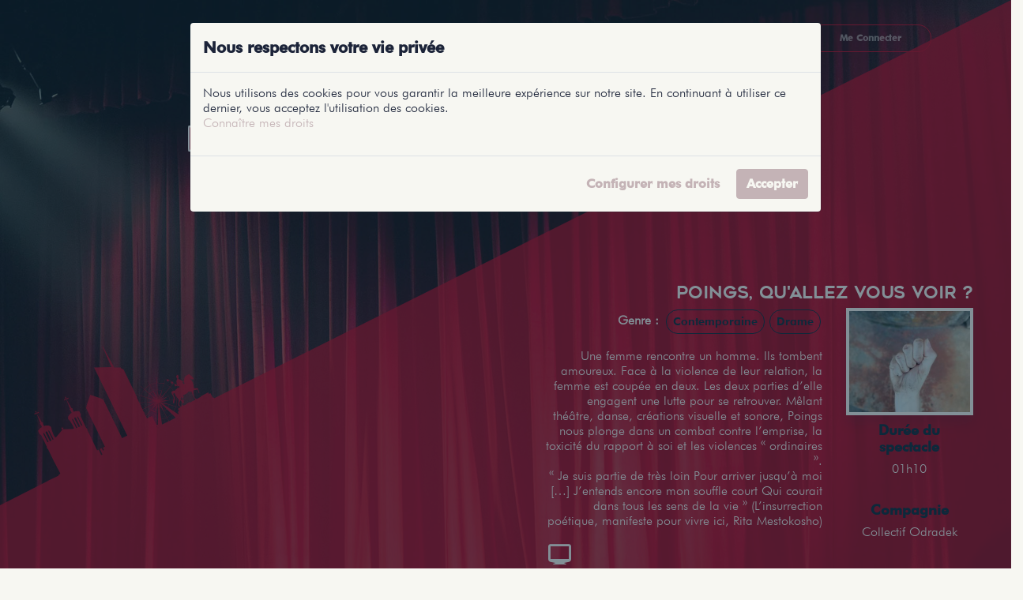

--- FILE ---
content_type: text/html; charset=utf-8
request_url: https://www.google.com/recaptcha/api2/anchor?ar=1&k=6LfkD6sbAAAAANKhhnwomVv8DXGlR7Odo02FXQ0E&co=aHR0cHM6Ly9sZXRpY2tldGx5b25uYWlzLmZyOjQ0Mw..&hl=en&v=PoyoqOPhxBO7pBk68S4YbpHZ&size=invisible&anchor-ms=20000&execute-ms=30000&cb=f48qw68dmntj
body_size: 48493
content:
<!DOCTYPE HTML><html dir="ltr" lang="en"><head><meta http-equiv="Content-Type" content="text/html; charset=UTF-8">
<meta http-equiv="X-UA-Compatible" content="IE=edge">
<title>reCAPTCHA</title>
<style type="text/css">
/* cyrillic-ext */
@font-face {
  font-family: 'Roboto';
  font-style: normal;
  font-weight: 400;
  font-stretch: 100%;
  src: url(//fonts.gstatic.com/s/roboto/v48/KFO7CnqEu92Fr1ME7kSn66aGLdTylUAMa3GUBHMdazTgWw.woff2) format('woff2');
  unicode-range: U+0460-052F, U+1C80-1C8A, U+20B4, U+2DE0-2DFF, U+A640-A69F, U+FE2E-FE2F;
}
/* cyrillic */
@font-face {
  font-family: 'Roboto';
  font-style: normal;
  font-weight: 400;
  font-stretch: 100%;
  src: url(//fonts.gstatic.com/s/roboto/v48/KFO7CnqEu92Fr1ME7kSn66aGLdTylUAMa3iUBHMdazTgWw.woff2) format('woff2');
  unicode-range: U+0301, U+0400-045F, U+0490-0491, U+04B0-04B1, U+2116;
}
/* greek-ext */
@font-face {
  font-family: 'Roboto';
  font-style: normal;
  font-weight: 400;
  font-stretch: 100%;
  src: url(//fonts.gstatic.com/s/roboto/v48/KFO7CnqEu92Fr1ME7kSn66aGLdTylUAMa3CUBHMdazTgWw.woff2) format('woff2');
  unicode-range: U+1F00-1FFF;
}
/* greek */
@font-face {
  font-family: 'Roboto';
  font-style: normal;
  font-weight: 400;
  font-stretch: 100%;
  src: url(//fonts.gstatic.com/s/roboto/v48/KFO7CnqEu92Fr1ME7kSn66aGLdTylUAMa3-UBHMdazTgWw.woff2) format('woff2');
  unicode-range: U+0370-0377, U+037A-037F, U+0384-038A, U+038C, U+038E-03A1, U+03A3-03FF;
}
/* math */
@font-face {
  font-family: 'Roboto';
  font-style: normal;
  font-weight: 400;
  font-stretch: 100%;
  src: url(//fonts.gstatic.com/s/roboto/v48/KFO7CnqEu92Fr1ME7kSn66aGLdTylUAMawCUBHMdazTgWw.woff2) format('woff2');
  unicode-range: U+0302-0303, U+0305, U+0307-0308, U+0310, U+0312, U+0315, U+031A, U+0326-0327, U+032C, U+032F-0330, U+0332-0333, U+0338, U+033A, U+0346, U+034D, U+0391-03A1, U+03A3-03A9, U+03B1-03C9, U+03D1, U+03D5-03D6, U+03F0-03F1, U+03F4-03F5, U+2016-2017, U+2034-2038, U+203C, U+2040, U+2043, U+2047, U+2050, U+2057, U+205F, U+2070-2071, U+2074-208E, U+2090-209C, U+20D0-20DC, U+20E1, U+20E5-20EF, U+2100-2112, U+2114-2115, U+2117-2121, U+2123-214F, U+2190, U+2192, U+2194-21AE, U+21B0-21E5, U+21F1-21F2, U+21F4-2211, U+2213-2214, U+2216-22FF, U+2308-230B, U+2310, U+2319, U+231C-2321, U+2336-237A, U+237C, U+2395, U+239B-23B7, U+23D0, U+23DC-23E1, U+2474-2475, U+25AF, U+25B3, U+25B7, U+25BD, U+25C1, U+25CA, U+25CC, U+25FB, U+266D-266F, U+27C0-27FF, U+2900-2AFF, U+2B0E-2B11, U+2B30-2B4C, U+2BFE, U+3030, U+FF5B, U+FF5D, U+1D400-1D7FF, U+1EE00-1EEFF;
}
/* symbols */
@font-face {
  font-family: 'Roboto';
  font-style: normal;
  font-weight: 400;
  font-stretch: 100%;
  src: url(//fonts.gstatic.com/s/roboto/v48/KFO7CnqEu92Fr1ME7kSn66aGLdTylUAMaxKUBHMdazTgWw.woff2) format('woff2');
  unicode-range: U+0001-000C, U+000E-001F, U+007F-009F, U+20DD-20E0, U+20E2-20E4, U+2150-218F, U+2190, U+2192, U+2194-2199, U+21AF, U+21E6-21F0, U+21F3, U+2218-2219, U+2299, U+22C4-22C6, U+2300-243F, U+2440-244A, U+2460-24FF, U+25A0-27BF, U+2800-28FF, U+2921-2922, U+2981, U+29BF, U+29EB, U+2B00-2BFF, U+4DC0-4DFF, U+FFF9-FFFB, U+10140-1018E, U+10190-1019C, U+101A0, U+101D0-101FD, U+102E0-102FB, U+10E60-10E7E, U+1D2C0-1D2D3, U+1D2E0-1D37F, U+1F000-1F0FF, U+1F100-1F1AD, U+1F1E6-1F1FF, U+1F30D-1F30F, U+1F315, U+1F31C, U+1F31E, U+1F320-1F32C, U+1F336, U+1F378, U+1F37D, U+1F382, U+1F393-1F39F, U+1F3A7-1F3A8, U+1F3AC-1F3AF, U+1F3C2, U+1F3C4-1F3C6, U+1F3CA-1F3CE, U+1F3D4-1F3E0, U+1F3ED, U+1F3F1-1F3F3, U+1F3F5-1F3F7, U+1F408, U+1F415, U+1F41F, U+1F426, U+1F43F, U+1F441-1F442, U+1F444, U+1F446-1F449, U+1F44C-1F44E, U+1F453, U+1F46A, U+1F47D, U+1F4A3, U+1F4B0, U+1F4B3, U+1F4B9, U+1F4BB, U+1F4BF, U+1F4C8-1F4CB, U+1F4D6, U+1F4DA, U+1F4DF, U+1F4E3-1F4E6, U+1F4EA-1F4ED, U+1F4F7, U+1F4F9-1F4FB, U+1F4FD-1F4FE, U+1F503, U+1F507-1F50B, U+1F50D, U+1F512-1F513, U+1F53E-1F54A, U+1F54F-1F5FA, U+1F610, U+1F650-1F67F, U+1F687, U+1F68D, U+1F691, U+1F694, U+1F698, U+1F6AD, U+1F6B2, U+1F6B9-1F6BA, U+1F6BC, U+1F6C6-1F6CF, U+1F6D3-1F6D7, U+1F6E0-1F6EA, U+1F6F0-1F6F3, U+1F6F7-1F6FC, U+1F700-1F7FF, U+1F800-1F80B, U+1F810-1F847, U+1F850-1F859, U+1F860-1F887, U+1F890-1F8AD, U+1F8B0-1F8BB, U+1F8C0-1F8C1, U+1F900-1F90B, U+1F93B, U+1F946, U+1F984, U+1F996, U+1F9E9, U+1FA00-1FA6F, U+1FA70-1FA7C, U+1FA80-1FA89, U+1FA8F-1FAC6, U+1FACE-1FADC, U+1FADF-1FAE9, U+1FAF0-1FAF8, U+1FB00-1FBFF;
}
/* vietnamese */
@font-face {
  font-family: 'Roboto';
  font-style: normal;
  font-weight: 400;
  font-stretch: 100%;
  src: url(//fonts.gstatic.com/s/roboto/v48/KFO7CnqEu92Fr1ME7kSn66aGLdTylUAMa3OUBHMdazTgWw.woff2) format('woff2');
  unicode-range: U+0102-0103, U+0110-0111, U+0128-0129, U+0168-0169, U+01A0-01A1, U+01AF-01B0, U+0300-0301, U+0303-0304, U+0308-0309, U+0323, U+0329, U+1EA0-1EF9, U+20AB;
}
/* latin-ext */
@font-face {
  font-family: 'Roboto';
  font-style: normal;
  font-weight: 400;
  font-stretch: 100%;
  src: url(//fonts.gstatic.com/s/roboto/v48/KFO7CnqEu92Fr1ME7kSn66aGLdTylUAMa3KUBHMdazTgWw.woff2) format('woff2');
  unicode-range: U+0100-02BA, U+02BD-02C5, U+02C7-02CC, U+02CE-02D7, U+02DD-02FF, U+0304, U+0308, U+0329, U+1D00-1DBF, U+1E00-1E9F, U+1EF2-1EFF, U+2020, U+20A0-20AB, U+20AD-20C0, U+2113, U+2C60-2C7F, U+A720-A7FF;
}
/* latin */
@font-face {
  font-family: 'Roboto';
  font-style: normal;
  font-weight: 400;
  font-stretch: 100%;
  src: url(//fonts.gstatic.com/s/roboto/v48/KFO7CnqEu92Fr1ME7kSn66aGLdTylUAMa3yUBHMdazQ.woff2) format('woff2');
  unicode-range: U+0000-00FF, U+0131, U+0152-0153, U+02BB-02BC, U+02C6, U+02DA, U+02DC, U+0304, U+0308, U+0329, U+2000-206F, U+20AC, U+2122, U+2191, U+2193, U+2212, U+2215, U+FEFF, U+FFFD;
}
/* cyrillic-ext */
@font-face {
  font-family: 'Roboto';
  font-style: normal;
  font-weight: 500;
  font-stretch: 100%;
  src: url(//fonts.gstatic.com/s/roboto/v48/KFO7CnqEu92Fr1ME7kSn66aGLdTylUAMa3GUBHMdazTgWw.woff2) format('woff2');
  unicode-range: U+0460-052F, U+1C80-1C8A, U+20B4, U+2DE0-2DFF, U+A640-A69F, U+FE2E-FE2F;
}
/* cyrillic */
@font-face {
  font-family: 'Roboto';
  font-style: normal;
  font-weight: 500;
  font-stretch: 100%;
  src: url(//fonts.gstatic.com/s/roboto/v48/KFO7CnqEu92Fr1ME7kSn66aGLdTylUAMa3iUBHMdazTgWw.woff2) format('woff2');
  unicode-range: U+0301, U+0400-045F, U+0490-0491, U+04B0-04B1, U+2116;
}
/* greek-ext */
@font-face {
  font-family: 'Roboto';
  font-style: normal;
  font-weight: 500;
  font-stretch: 100%;
  src: url(//fonts.gstatic.com/s/roboto/v48/KFO7CnqEu92Fr1ME7kSn66aGLdTylUAMa3CUBHMdazTgWw.woff2) format('woff2');
  unicode-range: U+1F00-1FFF;
}
/* greek */
@font-face {
  font-family: 'Roboto';
  font-style: normal;
  font-weight: 500;
  font-stretch: 100%;
  src: url(//fonts.gstatic.com/s/roboto/v48/KFO7CnqEu92Fr1ME7kSn66aGLdTylUAMa3-UBHMdazTgWw.woff2) format('woff2');
  unicode-range: U+0370-0377, U+037A-037F, U+0384-038A, U+038C, U+038E-03A1, U+03A3-03FF;
}
/* math */
@font-face {
  font-family: 'Roboto';
  font-style: normal;
  font-weight: 500;
  font-stretch: 100%;
  src: url(//fonts.gstatic.com/s/roboto/v48/KFO7CnqEu92Fr1ME7kSn66aGLdTylUAMawCUBHMdazTgWw.woff2) format('woff2');
  unicode-range: U+0302-0303, U+0305, U+0307-0308, U+0310, U+0312, U+0315, U+031A, U+0326-0327, U+032C, U+032F-0330, U+0332-0333, U+0338, U+033A, U+0346, U+034D, U+0391-03A1, U+03A3-03A9, U+03B1-03C9, U+03D1, U+03D5-03D6, U+03F0-03F1, U+03F4-03F5, U+2016-2017, U+2034-2038, U+203C, U+2040, U+2043, U+2047, U+2050, U+2057, U+205F, U+2070-2071, U+2074-208E, U+2090-209C, U+20D0-20DC, U+20E1, U+20E5-20EF, U+2100-2112, U+2114-2115, U+2117-2121, U+2123-214F, U+2190, U+2192, U+2194-21AE, U+21B0-21E5, U+21F1-21F2, U+21F4-2211, U+2213-2214, U+2216-22FF, U+2308-230B, U+2310, U+2319, U+231C-2321, U+2336-237A, U+237C, U+2395, U+239B-23B7, U+23D0, U+23DC-23E1, U+2474-2475, U+25AF, U+25B3, U+25B7, U+25BD, U+25C1, U+25CA, U+25CC, U+25FB, U+266D-266F, U+27C0-27FF, U+2900-2AFF, U+2B0E-2B11, U+2B30-2B4C, U+2BFE, U+3030, U+FF5B, U+FF5D, U+1D400-1D7FF, U+1EE00-1EEFF;
}
/* symbols */
@font-face {
  font-family: 'Roboto';
  font-style: normal;
  font-weight: 500;
  font-stretch: 100%;
  src: url(//fonts.gstatic.com/s/roboto/v48/KFO7CnqEu92Fr1ME7kSn66aGLdTylUAMaxKUBHMdazTgWw.woff2) format('woff2');
  unicode-range: U+0001-000C, U+000E-001F, U+007F-009F, U+20DD-20E0, U+20E2-20E4, U+2150-218F, U+2190, U+2192, U+2194-2199, U+21AF, U+21E6-21F0, U+21F3, U+2218-2219, U+2299, U+22C4-22C6, U+2300-243F, U+2440-244A, U+2460-24FF, U+25A0-27BF, U+2800-28FF, U+2921-2922, U+2981, U+29BF, U+29EB, U+2B00-2BFF, U+4DC0-4DFF, U+FFF9-FFFB, U+10140-1018E, U+10190-1019C, U+101A0, U+101D0-101FD, U+102E0-102FB, U+10E60-10E7E, U+1D2C0-1D2D3, U+1D2E0-1D37F, U+1F000-1F0FF, U+1F100-1F1AD, U+1F1E6-1F1FF, U+1F30D-1F30F, U+1F315, U+1F31C, U+1F31E, U+1F320-1F32C, U+1F336, U+1F378, U+1F37D, U+1F382, U+1F393-1F39F, U+1F3A7-1F3A8, U+1F3AC-1F3AF, U+1F3C2, U+1F3C4-1F3C6, U+1F3CA-1F3CE, U+1F3D4-1F3E0, U+1F3ED, U+1F3F1-1F3F3, U+1F3F5-1F3F7, U+1F408, U+1F415, U+1F41F, U+1F426, U+1F43F, U+1F441-1F442, U+1F444, U+1F446-1F449, U+1F44C-1F44E, U+1F453, U+1F46A, U+1F47D, U+1F4A3, U+1F4B0, U+1F4B3, U+1F4B9, U+1F4BB, U+1F4BF, U+1F4C8-1F4CB, U+1F4D6, U+1F4DA, U+1F4DF, U+1F4E3-1F4E6, U+1F4EA-1F4ED, U+1F4F7, U+1F4F9-1F4FB, U+1F4FD-1F4FE, U+1F503, U+1F507-1F50B, U+1F50D, U+1F512-1F513, U+1F53E-1F54A, U+1F54F-1F5FA, U+1F610, U+1F650-1F67F, U+1F687, U+1F68D, U+1F691, U+1F694, U+1F698, U+1F6AD, U+1F6B2, U+1F6B9-1F6BA, U+1F6BC, U+1F6C6-1F6CF, U+1F6D3-1F6D7, U+1F6E0-1F6EA, U+1F6F0-1F6F3, U+1F6F7-1F6FC, U+1F700-1F7FF, U+1F800-1F80B, U+1F810-1F847, U+1F850-1F859, U+1F860-1F887, U+1F890-1F8AD, U+1F8B0-1F8BB, U+1F8C0-1F8C1, U+1F900-1F90B, U+1F93B, U+1F946, U+1F984, U+1F996, U+1F9E9, U+1FA00-1FA6F, U+1FA70-1FA7C, U+1FA80-1FA89, U+1FA8F-1FAC6, U+1FACE-1FADC, U+1FADF-1FAE9, U+1FAF0-1FAF8, U+1FB00-1FBFF;
}
/* vietnamese */
@font-face {
  font-family: 'Roboto';
  font-style: normal;
  font-weight: 500;
  font-stretch: 100%;
  src: url(//fonts.gstatic.com/s/roboto/v48/KFO7CnqEu92Fr1ME7kSn66aGLdTylUAMa3OUBHMdazTgWw.woff2) format('woff2');
  unicode-range: U+0102-0103, U+0110-0111, U+0128-0129, U+0168-0169, U+01A0-01A1, U+01AF-01B0, U+0300-0301, U+0303-0304, U+0308-0309, U+0323, U+0329, U+1EA0-1EF9, U+20AB;
}
/* latin-ext */
@font-face {
  font-family: 'Roboto';
  font-style: normal;
  font-weight: 500;
  font-stretch: 100%;
  src: url(//fonts.gstatic.com/s/roboto/v48/KFO7CnqEu92Fr1ME7kSn66aGLdTylUAMa3KUBHMdazTgWw.woff2) format('woff2');
  unicode-range: U+0100-02BA, U+02BD-02C5, U+02C7-02CC, U+02CE-02D7, U+02DD-02FF, U+0304, U+0308, U+0329, U+1D00-1DBF, U+1E00-1E9F, U+1EF2-1EFF, U+2020, U+20A0-20AB, U+20AD-20C0, U+2113, U+2C60-2C7F, U+A720-A7FF;
}
/* latin */
@font-face {
  font-family: 'Roboto';
  font-style: normal;
  font-weight: 500;
  font-stretch: 100%;
  src: url(//fonts.gstatic.com/s/roboto/v48/KFO7CnqEu92Fr1ME7kSn66aGLdTylUAMa3yUBHMdazQ.woff2) format('woff2');
  unicode-range: U+0000-00FF, U+0131, U+0152-0153, U+02BB-02BC, U+02C6, U+02DA, U+02DC, U+0304, U+0308, U+0329, U+2000-206F, U+20AC, U+2122, U+2191, U+2193, U+2212, U+2215, U+FEFF, U+FFFD;
}
/* cyrillic-ext */
@font-face {
  font-family: 'Roboto';
  font-style: normal;
  font-weight: 900;
  font-stretch: 100%;
  src: url(//fonts.gstatic.com/s/roboto/v48/KFO7CnqEu92Fr1ME7kSn66aGLdTylUAMa3GUBHMdazTgWw.woff2) format('woff2');
  unicode-range: U+0460-052F, U+1C80-1C8A, U+20B4, U+2DE0-2DFF, U+A640-A69F, U+FE2E-FE2F;
}
/* cyrillic */
@font-face {
  font-family: 'Roboto';
  font-style: normal;
  font-weight: 900;
  font-stretch: 100%;
  src: url(//fonts.gstatic.com/s/roboto/v48/KFO7CnqEu92Fr1ME7kSn66aGLdTylUAMa3iUBHMdazTgWw.woff2) format('woff2');
  unicode-range: U+0301, U+0400-045F, U+0490-0491, U+04B0-04B1, U+2116;
}
/* greek-ext */
@font-face {
  font-family: 'Roboto';
  font-style: normal;
  font-weight: 900;
  font-stretch: 100%;
  src: url(//fonts.gstatic.com/s/roboto/v48/KFO7CnqEu92Fr1ME7kSn66aGLdTylUAMa3CUBHMdazTgWw.woff2) format('woff2');
  unicode-range: U+1F00-1FFF;
}
/* greek */
@font-face {
  font-family: 'Roboto';
  font-style: normal;
  font-weight: 900;
  font-stretch: 100%;
  src: url(//fonts.gstatic.com/s/roboto/v48/KFO7CnqEu92Fr1ME7kSn66aGLdTylUAMa3-UBHMdazTgWw.woff2) format('woff2');
  unicode-range: U+0370-0377, U+037A-037F, U+0384-038A, U+038C, U+038E-03A1, U+03A3-03FF;
}
/* math */
@font-face {
  font-family: 'Roboto';
  font-style: normal;
  font-weight: 900;
  font-stretch: 100%;
  src: url(//fonts.gstatic.com/s/roboto/v48/KFO7CnqEu92Fr1ME7kSn66aGLdTylUAMawCUBHMdazTgWw.woff2) format('woff2');
  unicode-range: U+0302-0303, U+0305, U+0307-0308, U+0310, U+0312, U+0315, U+031A, U+0326-0327, U+032C, U+032F-0330, U+0332-0333, U+0338, U+033A, U+0346, U+034D, U+0391-03A1, U+03A3-03A9, U+03B1-03C9, U+03D1, U+03D5-03D6, U+03F0-03F1, U+03F4-03F5, U+2016-2017, U+2034-2038, U+203C, U+2040, U+2043, U+2047, U+2050, U+2057, U+205F, U+2070-2071, U+2074-208E, U+2090-209C, U+20D0-20DC, U+20E1, U+20E5-20EF, U+2100-2112, U+2114-2115, U+2117-2121, U+2123-214F, U+2190, U+2192, U+2194-21AE, U+21B0-21E5, U+21F1-21F2, U+21F4-2211, U+2213-2214, U+2216-22FF, U+2308-230B, U+2310, U+2319, U+231C-2321, U+2336-237A, U+237C, U+2395, U+239B-23B7, U+23D0, U+23DC-23E1, U+2474-2475, U+25AF, U+25B3, U+25B7, U+25BD, U+25C1, U+25CA, U+25CC, U+25FB, U+266D-266F, U+27C0-27FF, U+2900-2AFF, U+2B0E-2B11, U+2B30-2B4C, U+2BFE, U+3030, U+FF5B, U+FF5D, U+1D400-1D7FF, U+1EE00-1EEFF;
}
/* symbols */
@font-face {
  font-family: 'Roboto';
  font-style: normal;
  font-weight: 900;
  font-stretch: 100%;
  src: url(//fonts.gstatic.com/s/roboto/v48/KFO7CnqEu92Fr1ME7kSn66aGLdTylUAMaxKUBHMdazTgWw.woff2) format('woff2');
  unicode-range: U+0001-000C, U+000E-001F, U+007F-009F, U+20DD-20E0, U+20E2-20E4, U+2150-218F, U+2190, U+2192, U+2194-2199, U+21AF, U+21E6-21F0, U+21F3, U+2218-2219, U+2299, U+22C4-22C6, U+2300-243F, U+2440-244A, U+2460-24FF, U+25A0-27BF, U+2800-28FF, U+2921-2922, U+2981, U+29BF, U+29EB, U+2B00-2BFF, U+4DC0-4DFF, U+FFF9-FFFB, U+10140-1018E, U+10190-1019C, U+101A0, U+101D0-101FD, U+102E0-102FB, U+10E60-10E7E, U+1D2C0-1D2D3, U+1D2E0-1D37F, U+1F000-1F0FF, U+1F100-1F1AD, U+1F1E6-1F1FF, U+1F30D-1F30F, U+1F315, U+1F31C, U+1F31E, U+1F320-1F32C, U+1F336, U+1F378, U+1F37D, U+1F382, U+1F393-1F39F, U+1F3A7-1F3A8, U+1F3AC-1F3AF, U+1F3C2, U+1F3C4-1F3C6, U+1F3CA-1F3CE, U+1F3D4-1F3E0, U+1F3ED, U+1F3F1-1F3F3, U+1F3F5-1F3F7, U+1F408, U+1F415, U+1F41F, U+1F426, U+1F43F, U+1F441-1F442, U+1F444, U+1F446-1F449, U+1F44C-1F44E, U+1F453, U+1F46A, U+1F47D, U+1F4A3, U+1F4B0, U+1F4B3, U+1F4B9, U+1F4BB, U+1F4BF, U+1F4C8-1F4CB, U+1F4D6, U+1F4DA, U+1F4DF, U+1F4E3-1F4E6, U+1F4EA-1F4ED, U+1F4F7, U+1F4F9-1F4FB, U+1F4FD-1F4FE, U+1F503, U+1F507-1F50B, U+1F50D, U+1F512-1F513, U+1F53E-1F54A, U+1F54F-1F5FA, U+1F610, U+1F650-1F67F, U+1F687, U+1F68D, U+1F691, U+1F694, U+1F698, U+1F6AD, U+1F6B2, U+1F6B9-1F6BA, U+1F6BC, U+1F6C6-1F6CF, U+1F6D3-1F6D7, U+1F6E0-1F6EA, U+1F6F0-1F6F3, U+1F6F7-1F6FC, U+1F700-1F7FF, U+1F800-1F80B, U+1F810-1F847, U+1F850-1F859, U+1F860-1F887, U+1F890-1F8AD, U+1F8B0-1F8BB, U+1F8C0-1F8C1, U+1F900-1F90B, U+1F93B, U+1F946, U+1F984, U+1F996, U+1F9E9, U+1FA00-1FA6F, U+1FA70-1FA7C, U+1FA80-1FA89, U+1FA8F-1FAC6, U+1FACE-1FADC, U+1FADF-1FAE9, U+1FAF0-1FAF8, U+1FB00-1FBFF;
}
/* vietnamese */
@font-face {
  font-family: 'Roboto';
  font-style: normal;
  font-weight: 900;
  font-stretch: 100%;
  src: url(//fonts.gstatic.com/s/roboto/v48/KFO7CnqEu92Fr1ME7kSn66aGLdTylUAMa3OUBHMdazTgWw.woff2) format('woff2');
  unicode-range: U+0102-0103, U+0110-0111, U+0128-0129, U+0168-0169, U+01A0-01A1, U+01AF-01B0, U+0300-0301, U+0303-0304, U+0308-0309, U+0323, U+0329, U+1EA0-1EF9, U+20AB;
}
/* latin-ext */
@font-face {
  font-family: 'Roboto';
  font-style: normal;
  font-weight: 900;
  font-stretch: 100%;
  src: url(//fonts.gstatic.com/s/roboto/v48/KFO7CnqEu92Fr1ME7kSn66aGLdTylUAMa3KUBHMdazTgWw.woff2) format('woff2');
  unicode-range: U+0100-02BA, U+02BD-02C5, U+02C7-02CC, U+02CE-02D7, U+02DD-02FF, U+0304, U+0308, U+0329, U+1D00-1DBF, U+1E00-1E9F, U+1EF2-1EFF, U+2020, U+20A0-20AB, U+20AD-20C0, U+2113, U+2C60-2C7F, U+A720-A7FF;
}
/* latin */
@font-face {
  font-family: 'Roboto';
  font-style: normal;
  font-weight: 900;
  font-stretch: 100%;
  src: url(//fonts.gstatic.com/s/roboto/v48/KFO7CnqEu92Fr1ME7kSn66aGLdTylUAMa3yUBHMdazQ.woff2) format('woff2');
  unicode-range: U+0000-00FF, U+0131, U+0152-0153, U+02BB-02BC, U+02C6, U+02DA, U+02DC, U+0304, U+0308, U+0329, U+2000-206F, U+20AC, U+2122, U+2191, U+2193, U+2212, U+2215, U+FEFF, U+FFFD;
}

</style>
<link rel="stylesheet" type="text/css" href="https://www.gstatic.com/recaptcha/releases/PoyoqOPhxBO7pBk68S4YbpHZ/styles__ltr.css">
<script nonce="QKHlJk753tJFERmVXe2gMA" type="text/javascript">window['__recaptcha_api'] = 'https://www.google.com/recaptcha/api2/';</script>
<script type="text/javascript" src="https://www.gstatic.com/recaptcha/releases/PoyoqOPhxBO7pBk68S4YbpHZ/recaptcha__en.js" nonce="QKHlJk753tJFERmVXe2gMA">
      
    </script></head>
<body><div id="rc-anchor-alert" class="rc-anchor-alert"></div>
<input type="hidden" id="recaptcha-token" value="[base64]">
<script type="text/javascript" nonce="QKHlJk753tJFERmVXe2gMA">
      recaptcha.anchor.Main.init("[\x22ainput\x22,[\x22bgdata\x22,\x22\x22,\[base64]/[base64]/[base64]/[base64]/[base64]/[base64]/[base64]/[base64]/[base64]/[base64]\\u003d\x22,\[base64]\\u003d\x22,\x22w5bCtkLCp8OjJsOCHsO1VC7CqsKGZMKJM1FswrNOw4TDjk3DncOnw5RQwrI2dW16w5/DnsOow6/DrsONwoHDnsK8w6wlwohuBcKQQMOAw6PCrMK3w7bDhMKUwocGw5TDnSdjd3ElfMOSw6c5w7XCiGzDtjnDpcOCwp7DmRTCusOJwpZsw5rDkGTDgCMbw4JDAMKrQMKLYUfDoMKKwqccB8KbTxkAbMKFwppfw5XCiVTDi8OYw60qF3o9w4k1cXJGw6p/YsOyAVfDn8KjSmzCgMKaK8KhIBXCnjvCtcO1w5rCt8KKAxpfw5BRwrB7PVVsK8OeHsK7wofChcO0OEHDjMODwrgpwp85w7VLwoPCucK8YMOIw4rDu3/Dn2fCpMKgO8KuHxwLw6DDh8K/[base64]/e8KGwp3CpMOdNxIOe8Ohw7jDvlUCQsKhw5/[base64]/Dvgwnw4bCvF1Hw6VsGHzCpxvCpmTCucONdMO4FcOKb8OqdRRgKm07wpNXDsKTw6/CnmIgw7Eow5LDlMKxdMKFw5Zcw6HDgx3CvhYDBwrDtVXCpT8vw6lqw4hGVGvCsMOsw4jCgMKlw6MRw7jDm8Oqw7pIwrooU8OwFsO8CcKtYMOww73CqMOrw6/Dl8KdAEAjIAxUwqLDosKaMUrChXJlF8O0MMODw6LCo8KtJsOLVMKTwrLDocOSwqHDgcOVKwJRw7hGwo8NKMOYCMOifMOGw7psKsK9MGPCvF3DpsKiwq8EW2TCujDDjMKifsOKb8OqDsOow4B3HsKjURokSxHDgHrDksK7w7lgHn3DgCZncDR6XTQlJcOuwp/Cm8OpXsONS1Q9MkfCtcOjWMOLHMKMwoQHR8O8wpZZBcKuwrg2LQs+NmgKRHIkRsOEI0nCv3/ChRUew4VfwoHChMO7FlI9w6lEe8K/wpzCjcKGw7vCrMOlw6nDncO9EMOtwqk6wrfCtkTDiMOZNMO9d8OefT/DsUpJw5Y8U8OMwoTDjnNxwp0FTMKaBzDDqMOrw4BmwofCrmgow4DCvHFQw47DnwwPw5cHw4p6Dl3Cp8OKG8OFw5IEwrzCs8KNw5TCvzXDpcKzQsOYw4XDosKjcsKjwoXCrG/DqcOmM2DDiGIeSsOWwrDCmMKLfThAw6JtwocKQH8JesOjwqPDp8Kpw6vCun7CjsOYw6pfNBPChMKfesKuwqvCmAM5woHCp8O+wp8bVcK2wodjd8KOJBHCkcOQFTLDqXbCuAfDvgTDrsOlw6UXwo/[base64]/w5XDiTYMw4Qfw7/[base64]/VcO4wqbDsUzDgMOkwrsJwqvDuHfDlsOJw4Ifwq1UwpvCmMK4QsKwwpdOwrXDvw3DtjpdwpfDlS3CojrCvMO6DcO0dcOWBWJ/w79Nwp0NwpPDiRNdSRM9w7JNF8KuBk41wr7Ct0JcHSvCnMOeasOpwrd8w6zDg8OJcMOYw6rDt8KkPz/[base64]/CkMOza8OJw4Icw7Ffw5FSw6ggB8Ozag0xwplGw63CusOnSl8Pw6/ClUAjKsKmw7XChsO5w7A+ckHCr8KCasOVPxDDmSzDuGfCucKwAhzDuCzClE3DpMKwwoLCuVM1J1AGXwcpUMKjbsKYw4rCjk7DvnMnw63Cu0EbG3bDkSDDksO3wpXCtkM2R8OMwqEiw5Rrwo/DgMKIw5sKbcOTDxM4woVcw4/[base64]/CtHLClGh5w43DhMOAeSY6NcOAwofDpXPDtgwxwpfDi0IgaMKdDArCsHLCn8KPJ8OTJjXDo8OMdsKHD8O5w5/[base64]/[base64]/GlzDtGVUUj5IVcKROMOUwqPDucOqw6QFLMONwqnDrMOfwrU2dkckXMOxw6lgXsKKKz3CpHvDjn0KUcOaw4bDhFwzMnwgwonDs10SwpbDvXM/SnYfCsO1eCx9w4XCt2/CqsKPSMK5w5HCtTdJwrpPf3ILdgTCq8OEw7NEwrLDqcOgZ1JFQsKqRSPDgELDn8KIPEBpMEvCoMKyAzJxZjchwqEbw57DiwTCk8OrXcOPOxbDl8OUbAzDmMKGGioww5fCpUTDncOAw4/DicKnwowtw5fDrMOQfl7DhFXDk3kTwoI2wrzCozRAw63CiznCiyx7w4zDmAY8MsORw7DCqCfDn2BFwrg9w5DCgsK7w5tJP1ZeA8KXLsKJKcOIwr12w6/CusOqw5k9IlpACsK/GFUsY10swobDljbCtAlIbBAdw4vCgCRBw4DCkGtjw7rDtQ/DjMKnI8KVL1YUwoLCjcKLwr/DlsK7w5vDoMOswpzDjcKPwoDDjlPDiGw9w7dtwonDhXbDocKyXVQTThsJw6UBGlQ7wpUuPMO0ZWhecwTCu8Kzw5jDncKLwqNzw4h8woV4fUTDkHPCq8ODfCR6wqUNUcObb8K/wos/[base64]/woxlw7MUFlPDiEPClFnCt8OwGMKyw7sPHQvDt8ObwopcOVHDrMOUw7/DkgLCvsOYw4TDrMOGdCBXTcKJFSDCl8OFw50cPsKow5tywrIew5rCv8ONCnDCk8KeUzMyS8OZw48tRVZ3P0DClkPDsyUPw4xaw6BsAyQzBMOqwqZpGSHCoSTDrXYww7dMQRDDi8OvPmTDtcK7YHjCgsKuw4lEEUN3Rx09HznDmsOww63CtB/[base64]/[base64]/YsKeWD7CjBhNw6lnwojCvDAWH8O7GjkMw4YmZsKzw47Dl2HCik7DlALDmsOLwpnDocK0d8O/e20sw5BKeGZDYsOafEnCjsKhC8Knw4pDMR/DvwcfeljDm8Ksw6gdS8KSQxJXw7AIwpICwrRwwqLCkHPCi8KpKQgmTMOQZcOWJ8KaZGpQwqPDnnMMw5AjdVTCkMOpwrAyWlBCw6Aowp/CrMKICsKiOQQWU3zCvcKbZ8OcTsOALUdaMRPDssK/ScO/w7nDvS7Dml5ienbDqQw4S0kdw6jDvhLDjT3DjVXCh8OjwojDjcOxGcO7E8OKwodqT11rUMK0wo/CqcKYdMOdFA8nEsKAwqhfw5DDtD9Iwr7Dv8KzwqIyw64jwoXClgXDqnrDlXrCvsKxc8KADgpiwo/Ch1DDkxYzZ2DCgyfCiMOHwqHDrcKBRmdhw53DtsK3blbDjsO9w7QIw6BMesKFPMOSJMKLwoxQRcOhw4t7w5jDpUV3HG95D8O5w51LM8OUGwUjKXwAXMK0McO+wq8cw6QfwoxQccOdNsKKCcOVVELCoAhGw4lAw67DtsONFBQQK8KEwpQmdkPDjk/DuQTDi3odJzLCuHo6a8Kec8KeUFXChcKywozCnF3DucOzw4lhaBoNwodqw5zCjnQLw4DCilwtXSXDrcKZAgJHw5JHw6dlw4HCiS4gwrfDnMKPeFE5BFN9w6sIw4/DmgEzR8KoDBEnw7/Ck8OCWsOJEHvChMOJJMKvwpfDpMOqGDRSVkwXw5TCgx0KwqzCgsO9wrzCv8O+OCDDil1rX3wxw5DDm8OvLzJlw6LCtcKKUEQCYcKNEDVKw6Y8wrFJBcOCw79twrnDjT3Cm8OJAMOYNEIiLxswdcOFwqgMacOPwqUdw4AVTlQFwprDrGtiwo/[base64]/wporXsKMw7vDiAPDsGwiPQx+wrogwpXDrMKkw5PDsMKyw5fDjMKRVMOzwqfCun4uPMKeZcKJwrhUw6rCssOGWFbCsMK1BhTCtMO/ZsOXCz0Aw5XCjB3DmlDDk8Kkw4XDqcK1dl4lIcOvw7tnRkhawqjDqCA0VsKVw5jDo8KnG0XDmzliXkHCoQHDssKvwqvCsBnDlsK8w6jCrkzCuD/DrVkUcsOpMk0SA2XDohlebHw/[base64]/Cik/CswZFw5PCv8Kyc2DCqz89fzHDosO6cMKFG23DuSfDp8Obf8KIAMKHw4nDuEt1w5TDhsKpTCEYw7nCoSnDtGwMwq9ZwpTCpEpgFl/CrRjCpl9pACfCiBTDoknDqwzDtCRVESRrchjDvQNbGmwYw5VwR8O/Bn8JSWLDs2Npw6BNd8O/KMOJdVwpS8OmwpbCvkNld8KKWcOkTMOXw7sTwrlRw5DCpFkbw51Lw5bDoD3CgMOjC1bChygxw7zCpsO7w7JEw7J7w4dCPsKZwpdjw4LDmWbDj04HPDp/w67DkMKXbsOWP8OIVMKLwqXCmXbCki3ChsK1fnkmcn7DlGlOGsKDBDJOKsODNcKRd1cpPQ4Ye8Olw7piw6Ndw6TDn8KQH8OBwpcyw6/Dj2Vxw7Nra8Kcwo1mbiUIw600ZcOewqRDIsKBwpbDocOrw5pcwoMqwqEnWUg0b8Okwqw5GMKLwoDDhsKCw55zC8KNKRcDwqc9YsKZw6nCsjUswpTCsH0OwoNEworDncOSwoXCg8K1w5TDrVB/[base64]/Cv8KXwprDmsKuA8KpSMKUwro1NEQYJi/DisK3UcOVQ8KMJsKvwq7DuivChT7Ck19caVhXHsK4BTTCrA7CmUnDmMOELcOOEcOuwr84DXjDhsOWw77Co8K4PcK9wpxEw6jDjFbCtgVSKnpxwrfDsMOTw57CtMKEwooWw5V1N8KXEATCjsK0w4FpwqPCmU7ClkA3w4PDgSNKeMK8wq/CsEFRwoJPPsKow7F6Gyh5UkJHbMKEfSYSWcOKwp0GZGlgw494wofDksKFasO8w6/DkznDk8OGIcKZwrVIS8KVw5oYwrUpP8KaYMOJFjzChGTDmwbCscKJYMKPwoNmZMOpwrUwFsK8GsObcwzDqMOuOQjCnxfDp8KhUwvCq3xyw68Yw5HCn8OsZV/[base64]/woXCkzQfDCXDnXpYGMO3w7PDhUUtOsOsEcKBwqDCgX9oDATDjMOkDiTCgxsXBMOqw7DDr8K0RXTDpXrCv8KiOMOzAkDDv8OGNMKZwofDsgF4w6rCo8OKOsKzYsOIw77CiCpJGxbDnR/[base64]/DgVoCclhvw5vDl0hYWMKmHMK1AjXChsOKwrDDjyrDs8OYIhjDg8KEwoVIw7VAbR8PTzXDisKoHsOATTpLEMKmwrhCwq7CoHHDmUE8w43CoMONJsKUGWjDi3JQwpRcw6/[base64]/[base64]/w4oHNsKYb3rDscKgw7HCgVvDp8OqX8OVwqpQdAI8D11vKSEEwqHCksOiAk1Sw5fCljgEwrszTsKFw4vDncKbw6HCsRsUZD5SbT1/BkkMw6HDmQIZBsKQw5cEw7TDpjJ1V8OUEsKaXcKew7PCr8OYXj1BUB3DgXQqNsOYW3zCnyYKwrjDr8O5UcK4w6TDn0bCusKrwqF9wq15F8KXw7TDicOmw714w5TCucK9wqXDmQXCmGDCtyvCr8Kcw5bDsD/CrsKqwo3Cj8KYN2c9w6Riw6YfYcOFNCnDisK8STTDk8OtJUTCggDDgMKfFsO7engGwpTCkmYZw7gdw7slw5bCrQ7DkMOtD8Kfw59PQTAndsOUHsKDfWzCkGcUw7UaTiZrw4jCrsOZa0bCrDXCm8OFDRPCpsO/[base64]/[base64]/csKQwrQZFQvDnWHDq11acMK5w68zAMKqDhJLEDRYJC7CoFReAsOKG8OXwr8tKTQ6wp0aw5HCsHF8VcOFT8KmIQLDrS0TdMO9w47Dh8OCbcOvwol3w6zDsX4kP1tpCsO2YQHCisOOw5BYCcOYwrUaMlQFw4TDscOWwqrDncKsMMKJwp0hb8KJw7/[base64]/[base64]/[base64]/esK8wopCHMKxEhfCsDsRw4oTw6MVwonDkT/CicKte03DhTvCmjPCnHTDn0hWwoBmbHDCjj/[base64]/DmcKXwrrCsg1mworCjcOgJsKAw4fCgMOMw7QUGzYvIMKPTcOJBCYhwrMwJsOEwq7DuxEbCy3CocK6wohZG8KlYVHCtsOJGVZawqJXw7/DjkTCqER+CwjCq8KaMMKKwrctRjNOMC4gb8Kqw4RJGsO7NsKha21BwrTDs8Kjwq1CNFXCrx3Cg8KlLhlRa8K3MTXCuH/Dt0VsUBkZw7jCqcKrwrXCtnzDp8Kww5N1AcKnw6DDiV/ClsKaR8K/w60gSMKDwp3DtX/DgjzCqcOvwoDChR/CscKrbcOLwrTCukUORcKswoc6McObTgsxHMKAw7grwoRow4jDuUIewr/DsndtaVQ5AsKQACQ8KkDDoH4WDEx4G3QWQgPDswrDnTfCtBjDrcK2GBjDqAfCsGoFw4XCggwcwqhsw5nDrkrCsEg6ZGXCnkI2wrzDvD3Ds8OiX0PDjTdAwpAhak/DhcKNwq1LwoDCqFU3BC9Kwp8zW8KOQkPDr8K1w7c/c8ODEcOmw5tYwpdNwqZHw43Cp8KNVj/ChB/CoMOmLsKSw70Kw7PCk8OHw5bDqgjChlTDvTMqB8KNwrQkwrA8w41aXMOAWcOkw4/DhMOyXjPCqmTDkcOrw4rCrGfCicKYwopCwqd9wqk/[base64]/DpcOJHsKLwr3CuzzChMK6wr/CpsKzWXTCrcOzw4gUw4Bew4gnw4BAw4PDr1nCqsK5w4PDhMKow5/Dr8ONw6dPwoDDlmfDsFoCwo/DiRPCg8OUKl1HcxXDoQDCl3YsWkccw6jDhcKFw7jDqcOaDMKaDmcIw4B6woF+w6TDkcObw5V1SMKgXn8/[base64]/w5hbw7JxFcOTw6XDtTopwpPDuWHDjAFpJmMZw4siZsKhLMKWw5szw7ELD8KVwqPCr3/CrmvCtMO7w67ChcO/[base64]/[base64]/DujxtwpTDslgnw7VXBcObw7wSSMOtSsOFOBQzw4B0RcOrcMKUNcOPU8K4Z8KRRjFXwpFiwpzCgMKCwo3Cr8OYGMOuecO5SMOCwrrDmjBsEsOwHMKjFcKuwoQ9w7bDt3HCtC1FwoZ5bn/Cn3lRVE/[base64]/DozHDksOAcC3CuMOYTRpNwr9PYMK3w4gHw7V/KnQRwpvDgCrDl2DDpMOhMsKCCEDDoWo/cMKhwr/DpcODw7TDm2hSPyjDn0LCqsOiw6nDvi3Cgj3CrsK+HT7DpW3DlgDCjT7DlXDDvcKHwqw7e8K/cS7ChnFxMS7ChcKCw6wKwp0FWMOcwoVSwp3Cu8O8w6whwqXDhMKEw7bCgGfDnzYnwqPDiw3CrAEHTQtGWEsvwplKQsO8wo5Xw6NYwp7DrCzDqnFMXSpgw5bDkcOWIAJ4wofDu8Ktw5nCusOEPmzCtsKeRm3Cqh/DtGPDnsOtw53CsTRUwpA/WR1OEsKSL23DhVknXjbDmcKTwpXDsMKZcyHDsMOvw4olB8Kcw7vDucK5w4rCqcKzK8KmwrVLw6E5w6HCmsOswpzDocKQwqDDqcKIw4jDggFMUgXCqcOzVsKOP0pnw5JRwr/CnsOIwpzDiCnDg8KOwoDDmllLF1EobFPDokvDkMKBwp4/wpo/UMKxwovCn8KDw7Z5w4p3w7g2wpR8wpo7A8OUFsKFLsKNYMK2woRoIsOMXsKIwpDDsQ/CusOvIUjCqcOww6lvwq9wf2oPDhfDhjhVwpvCpsKRYgIfwqHCpgHDiDs7dMKDfUFVbGY7NcKAJmtGFcKGKMONZFPDmcOYZ2fDj8KcwpRXJBHCvcKhwpTDlE/[base64]/CpyjClXkOUMKuJ8KZesOtdcKXDk/CgTkQOCxvWmbDlTVTwo3ClsOIUMK4w7ZSb8OIM8K+PMKeUXNJTyVhFi/[base64]/DrknCsDRPw7nCuU1kwqkOahkzaEnCo8KQw4zDq8Kew7grEAnCkjxcwr0+DMKWfcOqw4/[base64]/CpcKEw7bDkSFpwqJ+LcOOw4s/AXvDnzxMA1Jjwp0XwpIDT8OsGAFJRcKEe2vDpXYzOcOBw60qwqXDrMODQsOXw6bCgcKww6wjOQzDo8Ksw7HCtTzCui0aw5AOw49QwqDCky7CpMO4QsK/w4c3L8KaRMKJwqhgJ8O8w6xgw7HDlsO4w63CsizCgXdha8Oywr87JjDCjcKWE8Krf8OMTWwjBHnCjsOVeBcsZMOKaMOOwppxNnTDhXoRDDlywpl4w5M8XcKaYMOtw6rCqAPCjUF7cFbDoxrDhMKYDcKvT0waw6wNYz/Cu2h6w5oAw43CtcOrBmbDrhLDjMKVecOPX8OSw7hqasOwGcKHT2HDnDhVcsOEwrHCuQwawpDDtsOLdsKsDsOcHnN/w5xSw6dvw6dZJgk/YBPCnwzCmsK3PAM3wo/DrMOMwr7DhxsPw6Jqw5TCqiHDuQQiwr/Cs8OdDsOvEMK7w7pJVMKxwo87w6DDscOsX0c8RcOrBsKEw6HDt2wQw5M7wpjCsU/DukE3T8Kjw6EZwq8IAUTDmMOASWDDpkReIsKhP3/DnFDCnlfDvQVmFMKMccKrw5/CqcK+w7/CvcK2SsKUwrLCt1PDtzrDrAVUwpRfw6JbwoR4E8KCw7HDqsOsMMOrwq3Cug/Cl8KIa8OEwovCqcOOw5DCmcK5w4VUwossw4x5RizCpSvDhzAlbMKJFsKoUcK5w4HDtB9kwrR1bxPCqTQew4oCICrDgsKLwqrCvMKYwrTDtxJfw4DCu8O2W8OWwopUwrc6N8K9wot6ZcKnw5/DoWTDl8OJw7TDhzFuY8KKwohWDxfDkMKJPHPDjMOTAnFqaWDDpU7CsA5Mw54EUMKDaMKcwqTDiMO9XE3DkMOtwqXDvsKQw6Fgw6F7ZMK7wpTCusKtwpvDkA7DqcOePhJ4ElbDmMOLw6EpISpLwq/DvnUrZcKqw4tNWcKMZxTCtCnCi07DpGMuGhjDgcOgw6RkEcO8SQjCgMK8Ei5TwpHDvMKjworDg3nDnWdpw5psV8KFJ8OQY2UXwo3CiyPDhMO8EkbCtWVNwrrCocKowpIFecK/[base64]/[base64]/wrXDrMOYKMKBw6PDhsKLESk8PMOuw4fDoXsvw5fCuU/CsMKaCELDuktGV3wtw6XCnn3CtcKUwq/Dv2F3woIHw5RowqckUR/DgBPDscKjw4HDqsOyZcKqW35lbizDjMK+EQ/Dp0YNwoTCpntCw5AxOFR+ADV5wpbCn8KnEiMnwpHClV1Ew58BwpDChcOsVDbDt8Kewp7ClirDvTZew6/CtMK8FcOHwrnCpcOawpR2wpxKD8OhLsKcG8OpwpXChcOpw5HDuVXCryDCqcKoSMKUw57DtcKnTMOMw7sHThfCsS7DqWN/wrbCvjNcwprDqcOzLcOeV8O1ODvDpzDCicO9OMO+wqNWw47Cg8K7worDpRUNBsOiIFvDhV7DlULCiEzDjHBjwoMdFcK/w7zDnMK2wrhuQU3CpX1gL1XClMODccK6WjlEw7MoBMOlU8OrwrzCkcKzJlHDjMKFwrPDjXd5wrPCucKdMMKdcMKfBRzCoMKuZsOVV1dew6kmwqbCncOwI8OfCMOYwoHCvRbCoF8Yw7DDkxnDryVBwprCuS0uw5N8ZU4Xw5IAw6NxIE/DiBbCocO/w7PCu2vChMO6NMO3GXFhD8OXMcO1wpDDkFHCicO6OcKuDRzCnMKGwoLDr8K/ExPCjMOiScKdwqBJwoXDtMONwpPCjMOIUC3Cp1jCksKgw7Ejwp7CmMKDFR4sX11mwrbCvUxuNQzCgUBlwrvDqMK/w68FJMKOw6NYwogAwoMFVnPDk8KXw6spb8KlwpNxcsKmw6U8wrbDkSBOA8Kowp/[base64]/woLCmjvDvSNqw5pBw4Y6KcOtwrcVcQ/CtMOIYUgMw7TDusOBw7HCksOtwrbDlgTDnTrCknrDi0zDgsKadG/CnHUdIMKXw79xw5DCtXjDlcKmfCDCphzDp8OMB8OrIsKnw57DiVZ+wrgIw5UYIMKSwrhtw6/Dh1vDjsK4AU/[base64]/[base64]/wr/DgW7CpcKtJ8KQZ1h+FxPDvsOZw73DmHPCnH7DmcOawpYjKcO2wqfCmzjCki8Rw5FrCsKXw7nCusKiw63Ci8OJWSHDocOqGjjCmDdQD8Kgw6l1NUNeAh04w4UXw4EQd3URwpvDksOCRWrCnicYTMOvamXDoMK2S8Omwoc2RXjDtsKZJ3/[base64]/[base64]/DoMKsUBgWw5/[base64]/CpsK7OMOMwpvCnSXCg8KJwqU5bcKoOg5FwqLCkMO4w5fCryrDu04Ow5DDu1cnw5hFw4HCnMO6BRDCkMOfw6xlwprChUsiXhfCn2LDtMKsw5DCk8K1DcKHwqdFMsO5w4bCp8OZVRPDsXPCvTZVwpDDriHCh8KiCB1COFzCqcO7G8KMQjbCtBbCisOXwpMzwr/[base64]/GE08VcOqcMK3wr/Du8OlwrIPw6vDpgDDg8KFwrU+w4N7w6sCQDLDqlo1w6HClkrDgsKEd8KCwpo1wrvChsKEesOUYMKjwo1ASVPDuDJ4PMKTdsO+Q8O6wq40d2XCp8OTEMK4wobDocKGwowTOFJuw63CkMOcKsK0wrYHX3TDhgDCq8O/VcOQBkEEwrrDvsK0w6xldcOpwp9BF8OWw4xLP8Kpw4dfXMK+ZCkpwqhEw4LDg8KfwoPCmMKUcsOZwonCm2Baw7jDlWvCuMKWWMKBBMOrwqoxNMKTFcKMwqsOT8OXw7/Dr8O5c0cjwqp5DMOJwqliw5B/[base64]/[base64]/CiVU1AcO6w4BHw5w7wqBEwqfDn8KUMmbCv8O3w6nClVXCtsO6X8OOwoIzw77CuVnDq8KOBMK2GWYYT8OBwrrDgHMVWcK3ZMOXwr5BGcKpLFIlGMOIDMOjw5bDkh1KLW0iw7fDmMKFTn/Cs8Ksw5PDiAPCsVjDqwTCqh5vwoLCk8K6w57DtW0yMG4Vwrhpe8KrwpoPwq/DtR7DiRXDhXJfTXXCnsKwwpfCo8OjfnPDgnTCvybDoRDCrcOvc8KYJsKuwo5UBsOfw5ZYY8Ouwq4fe8K0w4cxeyl9UEXDq8OnNUDDlz/[base64]/[base64]/DpcKXwqHCq8K5w63DqR4mdlI3w5BywqPDj8KhwqsPM8OBwpPDmxp7wpvCpUDDtzvDisKYw5Y0w6k0Y24owrVxR8KiwqYKPHPCokbDu09gw5Ucwo9PPhfDmzzDvMOOwodICcKCw6/CpcOmcgYIw4ZkTCA8w4kkA8Kgw6Y8wqJiwrclfsKaLMKrwqVhV2NWLnXCsBJlNU/[base64]/CnsKkawcIw55ZYUDColcfwoB+BcKCwqImCMOndyHCiGhswrckw7bDq2J3wpx+PMObSH3CuxbCr1JMIH1Rwrlhwr7Csk57w5tuw6V5aBbCqcOSBcOtwrrCuHUGeSp9CUDDiMOqw5TDmMKyw6Z6OcO9c0V1wprDqi1Uw4PDo8KLGjHCvsKWwogGLH/CtBtZw5R4woPDnHY0T8OrQlFtw5IsEsKEw6sswo1HUcOGV8Onw6VUAxXDonzCtsKSMsKnFcKPEcKYw5vCkcO1wqM/w5/Cr1sjw67DgDfCuHIdw6tPcsKlGBDDncK9wrTDrcKsQMKbfcONMk8ew7ltwokHEMOXw67DjnbDqRdZLMKgI8K8wrLChcKpwoTCv8Okw4PClMKbUsOkJhknD8KWMXXDp8Osw7QDIzxLU2rDhMKwwpjDnjNGw5ZIw6sCUD/Cj8O3wo3Cq8KfwrlkB8KHwqrCnm7DssKvBRYjwprDqk4nHMOVw4Yew6B4ecObZxoOZBdhw4g6w5jCuRYzwo3Cp8KbUzzDtsKsw5/CpsKCwp/Cv8K0wqh/wqhdwr3DhEpAwqfDr1EZw6DDscKCwqh/w6XCnhBnwp7Cjn7CvMKkwpERw64kX8O2DQFLwrDDoDfCgVvDsAbDv37DtcK7dwRAwo80wp7CnwPCtsOnw54hwpNyK8OqwpPDkMKQwrLChT42wqvDsMO6HiI3wpvCvAh0anJdw7PCvWktPUbCizjCt03Cn8OgwoLCljTDr1fCjcK/LA4Nw6bCpMOJw5bDlMO/F8OCwo0/G3rDvB1lwpbDjEouVcOObMK6SwXCuMOxPcKjb8KMwp9gw53Cvl/Cp8OTWcKja8OTwqEnNcOXw69AwpPDsMOFczMfcsKuw6ROX8Kjfk/DnsO/[base64]/wpkDAcKlw4VdYcK7wqp6w5Z1w4/CkybDsxTCpTbCqMOgLsKqw4hXwq7CrsO1B8OdWAgJBcK/UBFvUMOdOMKNFsOLMMOSwpbCt2/DhcKTw7/ChS3CuBNdayXCkysUw7xxw6g/wqbCiALDrjPDk8KXCsOawrVAwqbDksKCw5zDojhbbcKxYcKAw7HCv8OcCh9yP0jCg3USwrHDoHh0w5zCtkTDpFRQw5opUUPCicKrwqYFw5XDlWM/McKUBsKGPsK5KzJHN8KFa8OCwptNZFzCk0fClcKZYFZHJQl5woEYPsKdw7hnwp7CjGdBwrDDnw3Dp8OOw6nDjRvDqj/[base64]/L09pGnk5wr7DvGZFw6DCgMKrfMOQE0JXw48TOMKmw5HCtsOzwrbCgcOFalgqWXAePV86w6XDhnMeI8OKwpJHw5pqZcKVOMKHFsKxw6/DrsKAIcOZwrPCncKIw7EIwpM9w64+UMKpeyRUwrnDlcKWwqfCn8Oew5vDj1jCi0rDs8OowpdXwpLCp8K9TcO+woV8DcO8w7vCpkInAMK/wpQ/w7QHwoDDgMKvwro/OMKhSsOkworDljnDiHrDlGB1fCUsRl/CmsKRQ8ORBmdIGU3Dix5JDz88w5I6flzCtiseECfCqC9XwoBxwphcCsO7ZMOIwqfCvsOrY8OgwrVgEnMsT8KpwpXDiMO/[base64]/DuWcPw4R2Z8K+dUh6wpXCpMKAw4/[base64]/[base64]/NcK6A8O7PcKiw4vDocKww6/[base64]/bsOWJBFoDVnCnycwUG/[base64]/w7bCo0nCvTAyWMOww5E4VsO/woEiwoDDgsO8a1JFwqzClRzCsU/DkzfCmQ07EsOVCMOvw6gvw7jDsk1Uw7XCiMOTw7rCsDvDvS4KA0nCkMOgw4tbJU92UMKPw4zDgmbDgWlRJh/[base64]/AAF+A1jChMOxwrBCc2/DmcKpwpjDhsK9w7BQw5bDlcKbw4HCjiDCt8K0wqrDng3CgMKxw4/DusOeAV/[base64]/[base64]/bQXCundhw5/Cs8KzPDkRw7cIwqEsaMKFw7PCs3fDmsKdXMOkw5rDtRIwdkTDlsKzwr/[base64]/DmMO5CcKHwpTChQF6w4TDm13CoT3Cn8Ovw77DqMOUwqFjw68pA1EYwo5/WzR7wp/[base64]/DuGdpw5vDosO6w54PA8KZwo/DrsKQIMOnwqLChsOxw6fCixvCpFx1Sg7DhsK0D2NQwrDDpcKbwp9rw7rDssOkwrXCim5gbn5Aw7oEw4XCmDMLw6AGw6UwwqfDgcOuVMKlcsOHwpDDqcK6wpzChCFAw7rCncKOUR4MasKcKhTCpj/DkBvDn8KpQ8KAw4XDpcOeCk/DoMKJw5ciBsORw4HCj0HCpMKOaEbDq3LDjwrDjmHDucO4w5powrnCrGXCkXUxwpQnwoVdDcK7JcKdw7x0w71QwrLCkFXCrjEWw6vDoQvCv3rDqRgRwrbDoMK+w4N5VDrDhBDDpsOiwoUnw4nDncK4wpTChWTCr8OEwp7DhsO/w6kMFD3DtmjDnCguKG7DmhIMw4k0wpbCrEDClx7Ci8KBwo3CoiktwpTCucK2wqM/[base64]/DiXLDjMO+w6TDvXkHwo3Dq3nDocOHEBTCscKnd8OTw7JEJgHCrSUXG0PCr8K+IcKOw517wrt8dnZMw5DCpMKbNcKDwpxpwqbCqsK0D8OWVidywokidsKRwo/ChhbCtcOUbsOSV1/DundAOcOLwoEzw4TDpMOHJ3JsNnRnwrZ8wpIGEcK9w40zw5TDj2ZBwpnDjQw/w5HDnQkBZ8K+w6DDmcK1wrzCpw5bWG/CpcOkDQdfZ8OkKyzCuijCpcOubifCtTIVelLDvQrDicOow6HDksKeN2DCpnsfwoLDlXgBwqTCusO4wrd3wobCpgpVWBPDt8OOw6l7G8Oiw7XDkXPDkcOSWh3CmUt3wrvCjcKfwrk7wroRKsKVLUAMYMKiw7pSQcOfRMKgwq/DusOjw6LCoDRJOsOSSsK/UCrChEpXw4Mjw5MDZsOfw6DCgCLChmZ1R8KLbcK8woQzJnRbLHwsT8K4wpDCgGPDusK0wo7CngQUJGkTfxQ5w5kuw4PCh1V0wpLDgwbDtxbCusKDN8KnDcKmw78aaBzCm8O2DEXDncOQwq3DgRDDoVQnwq/CrAwPwpbDukXDscOJw4tdw4rDiMOew4Aawp0UwqMLw6gsMsKnBMOHZFTDv8KlOwIAZcKTw48tw6zDg2bCsBgqw5zCoMOqwqNKAsKpDHzDjcOxEcO2Sy7CtnzDlcKPdnsyWSPDvcODGGrCosOEw7nDuQjClUbCk8Kjwq8zGQUWVcODTxYFw586w7t9C8K/[base64]/DrcKQwqnDosOfwpxQwo5lAGvDmUHCoj3DpgfDmQPDmcOUOMKlCcOLw5LDsn8PTGPChMOxwr5ow616XDzClz4YAhJrw5g4PA5Fw407w7nDjcOVwqphYsKFwoBiKEJNXnfDvMOGHMKLVMOFdjRpwqJ6ecKWZkUcwr4Kw6IPw6TDh8O8wrUtKivDtcKXwo7DuVtHN3V/YcOPHmfDvMOGwqNBfsKvf3hKD8Kgf8Oew500A3kEb8OXWUHDoQTCnMKPw67CssO9ZsOBwpgRw6XDlMKrAD3Ck8KwcsOrcGRTW8ORJmrCoTovw6/DrwzDu37Dsg3DpSHDrGYxwrzDvjrDrcO9fxs9LcORwrpLw74vw6PDhh8mw495csKqYSvDqsKbLcOxG1DCtTfCuAAkJWoWAsObacOhw441wp1WRsO0w4XDknUBZQrDscOkw5JrZsKURFvDuMOQw4XCnsK2wqkfw5NyRHwZUljCiRvCv27DlH/CpcKuZsOYbsO2FHXDoMOwTgDDpltudHPCpMKTdMOcwocOKk8pYMO3QcKPw7oMXsKXw5rDmmg3QSTCjAUIwrAKwo3DkE/CrA0Xw5l/w5nDinzCjcKLFMKhwrjCknd9w67Crw15b8O9Lx0Ww70Pw78bw55Ew69fasOrPsOKWsOOPMO3M8Ocw4vDvUzCpWXCrMKswq/DnMKnR0/DmxYgwrfCjMOXwrrCjsKjMAdywpx6wpbDvSp3VQ\\u003d\\u003d\x22],null,[\x22conf\x22,null,\x226LfkD6sbAAAAANKhhnwomVv8DXGlR7Odo02FXQ0E\x22,0,null,null,null,1,[21,125,63,73,95,87,41,43,42,83,102,105,109,121],[1017145,333],0,null,null,null,null,0,null,0,null,700,1,null,0,\[base64]/76lBhnEnQkZnOKMAhk\\u003d\x22,0,0,null,null,1,null,0,0,null,null,null,0],\x22https://leticketlyonnais.fr:443\x22,null,[3,1,1],null,null,null,1,3600,[\x22https://www.google.com/intl/en/policies/privacy/\x22,\x22https://www.google.com/intl/en/policies/terms/\x22],\x22fYwTHBznzXXBsFixaNG+SrsZECrqqUvOsDjtjXDCoh0\\u003d\x22,1,0,null,1,1768638092840,0,0,[6,127,215],null,[214,194,85,51],\x22RC-J5nbiU5XRrEzrg\x22,null,null,null,null,null,\x220dAFcWeA7xY6DGm2If4hpiHOFOc-VSk_J00YTuvv8yRQ0ywSfst11SLAiLY6ISRw4WQviiBqGb9pDQgZHolhphw4lSvVIHaZURzQ\x22,1768720892773]");
    </script></body></html>

--- FILE ---
content_type: application/javascript
request_url: https://leticketlyonnais.fr/wp-content/themes/leticketlyonnais/ext/js/za-rgpd.js
body_size: 588
content:
//
///*COOKIES*/
//function closeCookieBanner() {
//    document.getElementById("cookieBanner").remove();
//}
//function setCookie(e, o, t) {
//    var i = new Date();
//    i.setTime(i.getTime() + 24 * t * 60 * 60 * 1e3);
//    var n = "expires=" + i.toUTCString();
//    document.cookie = e + "=" + o + ";" + n + ";path=/";
//}
//function getCookie(e) {
//    for (var o = e + "=", t = decodeURIComponent(document.cookie).split(";"), i = 0; i < t.length; i++) {
//        for (var n = t[i]; " " == n.charAt(0); )
//            n = n.substring(1);
//        if (0 == n.indexOf(o))
//            return n.substring(o.length, n.length);
//    }
//    return "";
//}
//function deleteCookie(e) {
//    document.cookie = e + '="";-1; path=/';
//}
//function deleteCookieStart(e) {
//    for (var o = document.cookie.split(";"), t = 0; t < o.length; t++) {
//        var i = o[t].substring(0, o[t].indexOf("=")).replace(" ", "");
//        o[t].substring(o[t].indexOf("=") + 1);
//        i.startsWith(e) && deleteCookie(i);
//    }
//}
//var cookieOptIn = document.getElementById("setCookieOptIn"),
//        cookieOptOut = document.getElementById("setCookieOptOut");
//if (cookieOptIn !== null) {
//    (cookieOptIn.onclick = function () {
//        if ("1" != getCookie("authorized_cookies"))
//            return setCookie("authorized_cookies", "1", 360), window.location.reload(), !1;
//        closeCookieBanner();
//    })
//}
//if (cookieOptOut !== null) {
//    (cookieOptOut.onclick = function () {
//        if ("0" != getCookie("authorized_cookies"))
//            var e = !0;
//        return setCookie("authorized_cookies", "0", 360), deleteCookieStart("_pk"), 1 == e ? window.location.reload() : closeCookieBanner(), !1;
//    });
//}


jQuery(document).ready(function ($) {
    if ($('#za_rgpd_modal').length > 0) {
        $('#za_rgpd_modal').modal('show');
    }
})